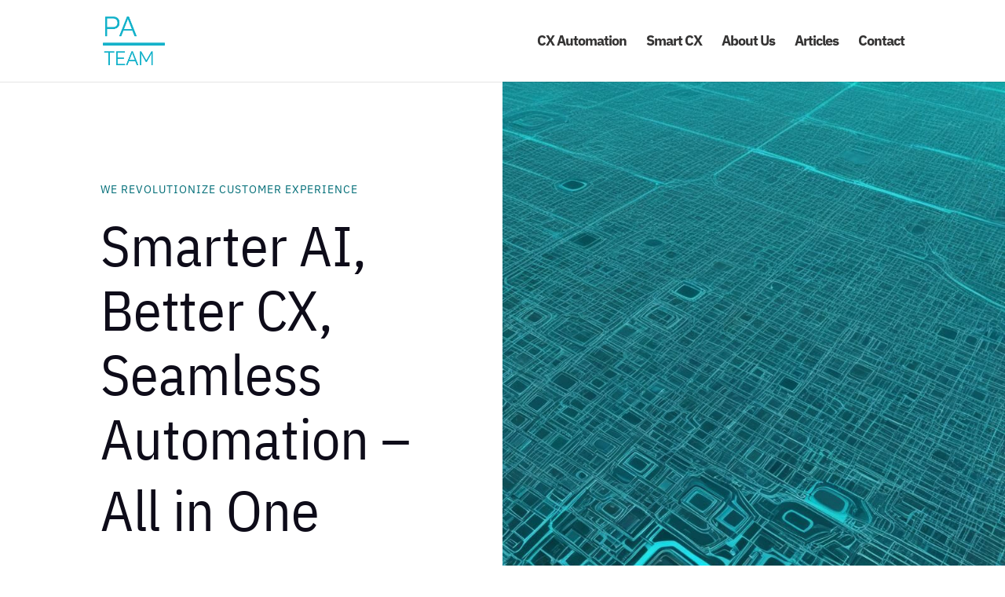

--- FILE ---
content_type: text/html; charset=UTF-8
request_url: https://pateam.tucalendi.com/martijn/?ts=1768806442515&button_color=%23ffffff&button_text=Schedule%20Your%20Consultation&button_text_color=%23006d77&domain=pateam.tucalendi.com%2Fmartijn&widget_type=button
body_size: 1597
content:
<!doctype html>
<html><head><meta charset="utf-8"/><meta property="og:type" content="website"><meta property="og:url" content="https://pateam.tucalendi.com/martijn/"><meta property="og:title" content="Martijn Zuiderbaan"><meta property="og:site_name" content="TuCalendi"><meta property="og:description" content="Passion for digitalization, process improvement, lean and agile working. Strong connection with user and customer experience."><meta property="og:author" content="PAteam"><meta property="og:image" content="https://img.tucalendi.com/image?cVV5ak1HMXdMSmt5b3pFdXB2TWluSkQ5QVFTdUF3cXZNR0RsWkdWMEJHcXdBbU5sWndSem5KeXhDR1N4QXdSMkxKWjJaUXhtTXdwM0FHQXpaR1IyQXdaa0JQTTBuSkQ5WkdwMkJRdGpBd0QwWmo9PQ=="><meta name="twitter:title" content="Martijn Zuiderbaan"><meta name="twitter:description" content="Passion for digitalization, process improvement, lean and agile working. Strong connection with user and customer experience."><meta name="twitter:card" content="summary_large_image"><meta name="twitter:site" content="@TuCalendi"><meta name="twitter:url" content="https://pateam.tucalendi.com/martijn/"><meta name="twitter:image" content="https://img.tucalendi.com/image?cVV5ak1HMXdMSmt5b3pFdXB2TWluSkQ5QVFTdUF3cXZNR0RsWkdWMEJHcXdBbU5sWndSem5KeXhDR1N4QXdSMkxKWjJaUXhtTXdwM0FHQXpaR1IyQXdaa0JQTTBuSkQ5WkdwMkJRdGpBd0QwWmo9PQ=="><meta name="robots" content="noindex"/><meta http-equiv="Cache-Control" content="no-cache, no-store, must-revalidate" /><meta http-equiv="Pragma" content="no-cache"/><meta http-equiv="Expires" content="0"/><meta name="viewport" content="width=device-width,initial-scale=1"/><link rel="apple-touch-icon" sizes="180x180" href="/icons/apple-touch-icon.png"><link rel="icon" type="image/png" sizes="32x32" href="/icons/favicon-32x32.png"><link rel="icon" type="image/png" sizes="16x16" href="/icons/favicon-16x16.png"><link rel="manifest" href="/icons/site.webmanifest"><link rel="mask-icon" href="/icons/safari-pinned-tab.svg" color="#5bbad5"><meta name="msapplication-TileColor" content="#da532c"><meta name="theme-color" content="#ffffff"><link rel="shortcut icon" href="favicon.ico" type="image/x-icon"><title>Martijn Zuiderbaan</title><link rel="stylesheet" href="/css/roboto-font.css"><style>label{font-size:28px;color:red}label::before{background-color:grey}</style>
<script>const getQueries = () => {let queries = decodeURI(window.location.search).replace('?', '').split('&').map(param => param.split('=')).reduce((values, [ key, value ]) => {values[key] = value;return values}, {});return queries;};const convertHTMLEntity = (text) => {const span=document.createElement('span');return text.replace(/&[#A-Za-z0-9]+;/gi,(entity,position,text)=>{span.innerHTML=entity;return span.innerText;});}
		var lng = '';
		try{lng = lng !== '' ? lng : (window.navigator.userLanguage || window.navigator.language);lng=lng.substring(0, 2).toLowerCase();}catch(error){lng = 'en';}
		var url_quieries = getQueries();if(!url_quieries){url_quieries={language:lng,found_browser_language : true};}else{if(!url_quieries.language){url_quieries={...url_quieries,language : lng,found_browser_language : true};}}
		
		var query_pre_forms={},utm_data={},reschedule_data={};
		try{for(var x=0;x<Object.keys(url_quieries).length;x++){if(Object.keys(url_quieries)[x].substr(0,4)==="pre_")switch(Object.keys(url_quieries)[x]){case "pre_form_first_name":query_pre_forms=Object.assign({},query_pre_forms,{first_name:url_quieries.pre_form_first_name});break;case "pre_form_last_name":query_pre_forms=Object.assign({},query_pre_forms,{last_name:url_quieries.pre_form_last_name});break;case "pre_form_email":query_pre_forms=Object.assign({},query_pre_forms,
		{email:url_quieries.pre_form_email.replace('%40','@')});break;case "pre_form_whatsapp":query_pre_forms=Object.assign({},query_pre_forms,{whatsapp:url_quieries.pre_form_whatsapp});break;case "pre_form_mobile":query_pre_forms=Object.assign({},query_pre_forms,{mobile:url_quieries.pre_form_mobile});break;case "pre_form_landline":query_pre_forms=Object.assign({},query_pre_forms,{landline:url_quieries.pre_form_landline});break}if(Object.keys(url_quieries)[x].substring(0, 4)==='utm_'){utm_data={...utm_data,[Object.keys(url_quieries)[x]]:url_quieries[Object.keys(url_quieries)[x]]}}}}catch(e){};
		
		document.tucalendi_config = url_quieries;document.tucalendi_pre_forms = query_pre_forms;
		document.tucalendi_config.domain = window.location.href;</script><link href="/static/css/tucalendi_main.min.css?v=23082025_4" rel="stylesheet"></head><body><noscript>You need to enable JavaScript to run this app.</noscript><div id="tucalendi_widget_root"></div><script src="/static/js/tucalendi_bundle.min.js?v=23082025_4"></script></body></html>

--- FILE ---
content_type: text/html; charset=UTF-8
request_url: https://pateam.tucalendi.com/api/common/create_token
body_size: 659
content:
[base64]

--- FILE ---
content_type: text/html; charset=UTF-8
request_url: https://pateam.tucalendi.com/api/common/get_settings
body_size: 363
content:
[base64]

--- FILE ---
content_type: text/html; charset=UTF-8
request_url: https://pateam.tucalendi.com/api/calendars/get_calendar_all
body_size: 5111
content:
[base64]

--- FILE ---
content_type: text/css
request_url: https://www.pateam.co/wp-content/uploads/wtfdivi/wp_head.css?ver=1741861007
body_size: 180
content:

.et_pb_fullwidth_portfolio .et_pb_portfolio_item {
	width: 96% !important;
	margin: 2% !important; 
}
@media all and (min-width: 497px) {
	.et_pb_fullwidth_portfolio .et_pb_portfolio_item {
		width: 46% !important;
		margin: 2% !important; 
	}
}
@media all and (min-width: 785px) {
	.et_pb_fullwidth_portfolio .et_pb_portfolio_item {
		width: 29% !important;
		margin: 2% !important; 
	}
}
@media all and (min-width: 1041px) {
	.et_pb_fullwidth_portfolio .et_pb_portfolio_item {
		width: 21% !important;
		margin: 2% !important; 
	}
}
@media all and (min-width: 1617px) {
	.et_pb_fullwidth_portfolio .et_pb_portfolio_item {
		width: 16% !important;
		margin: 2% !important; 
	}
}
.et_pb_fullwidth_portfolio .et_pb_portfolio_image img { 
    max-width:100% !important; 
    min-width: 0 !important; 
    width: auto !important; 
    max-height: 100% !important; 
    min-height: 0 !important; 
    height: auto !important; 
    position: relative;
    top: 50%;
    -webkit-transform: translateY(-50%);
    -ms-transform: translateY(-50%);
    transform: translateY(-50%);
}
.et_pb_fullwidth_portfolio .et_pb_portfolio_image { 
    text-align:center !important;
}


--- FILE ---
content_type: text/css
request_url: https://pateam.tucalendi.com/static/css/tucalendi_main.min.css?v=23082025_4
body_size: 8904
content:
.common_tuc--text-ellipsis__3G3xi{text-overflow:ellipsis;white-space:nowrap;overflow:hidden}.common_tuc--overflow-hidden__1bIJU{overflow:hidden}.common_tuc--text-center__2WmgS{text-align:center}.common_tuc--w-100__3kevT{width:100%}.common_tuc--min-w-0__sScVl{min-width:0}.common_tuc--min-w-100__3giAY{min-width:100%}.common_tuc--display-block__1nnNM{display:block}.common_tuc--display-none--force__3veTx{display:none!important}.common_tuc--position-relative__3aZJB{position:relative}.common_tuc--no-slection__i-r5Q{-webkit-touch-callout:none;-webkit-user-select:none;user-select:none}.common_tuc--color-transparent__1j13X{color:transparent!important}.common_tuc--m-0--force__3hoRy{margin:0!important}.common_tuc--mb-0__1UWt2{margin-bottom:0}.common_tuc--mb-0--force__Vvdp7{margin-bottom:0!important}.common_tuc--mb-1__6riSj{margin-bottom:1rem}.common_tuc--mb-1--force__fDWpQ{margin-bottom:1rem!important}.common_tuc--mb-1-25--force__2uTWO{margin-bottom:1.25rem!important}.common_tuc--mb-3__1uatr{margin-bottom:3rem}.common_tuc--mt-1__3u9M-{margin-top:1rem}.common_tuc--mt-1-875--force__f4nzd{margin-top:1.875rem!important}.common_tuc--mr-0--force__3zXnj{margin-right:0!important}.common_tuc--mr-0-2__chw8p{margin-right:.2rem}.common_tuc--mr-0-625--force__AleMW{margin-right:.625rem!important}.common_tuc--mr-1__2w5Be{margin-right:1rem}.common_tuc--ml-0--force__3neTS{margin-left:0!important}.common_tuc--ml-0-1__1QTqo{margin-left:.1rem}.common_tuc--navigation__391Ji{margin-bottom:10px}.common_tuc--navigation__391Ji .common_tuc--back-button__2rkB2{display:flex;flex-direction:row;align-items:center;color:var(--tucali-primary-link-color);max-width:40px}.common_tuc--navigation__391Ji .common_tuc--back-button__2rkB2:hover{color:var(--tucali-primary-link-color-hover);cursor:pointer}.common_tuc--navigation__391Ji .common_tuc--back-button__2rkB2 svg{height:40px}.common_tuc--navigation__391Ji .common_tuc--back-button__2rkB2 path{fill:var(--tucali-primary-disabled-color)!important;stroke:var(--tucali-primary-disabled-color)!important}.common_tuc--navigation__391Ji .common_tuc--back-button__2rkB2:hover path{fill:var(--tucali-primary-link-color-hover)!important;stroke:var(--tucali-primary-link-color-hover)!important}.common_tuc--flex__3d4tQ{display:flex}.common_tuc--flex--force__1e7h0{display:flex!important}.common_tuc--flex-break__3o_vq{flex-basis:100%;height:0}.common_tuc--flex-wrap--wrap__3VLSq{flex-wrap:wrap}.common_tuc--flex-row__os4ur{flex-direction:row}.common_tuc--flex-column__26vPQ{flex-direction:column}.common_tuc--justify-content--center__2BRoE{justify-content:center}.common_tuc--justify-content--normal__2_0mZ{justify-content:normal}.common_tuc--align-items--flex-start__-nrIY{align-items:flex-start}.common_tuc--align-items--flex-end__22Ccd{align-items:flex-end}.common_tuc--align-items--center__37sgw{align-items:center}.common_tuc--flex-grow-1__1V-ux{flex-grow:1}.common_tuc--flex-1__2HHZB{flex:1 1}.common_tuc--justify-content--space-arround__39Hcl{justify-content:space-around}.common_tuc--justify-content--space-between__3xzh9{justify-content:space-between}.common_tuc--justify-content--flex-end__2wY_K{justify-content:flex-end}.common_tuc--flex-center--h-v__3zdlW{display:flex;flex-direction:column;justify-content:space-around;align-items:center}.common_tuc--grid-row-gap-0__3_n81{grid-row-gap:0}.common_tuc--grid-row-gap-0--force__2ptsl{grid-row-gap:0!important}.common_tuc--widget-container__3qP1v{display:flex;flex-direction:column;min-width:100%;font-family:var(--tucali-font-family);color:var(--tucali-primary-text-color)}.common_tuc--widget-container__3qP1v label{margin:0}.common_tuc--widget-container__3qP1v div,.common_tuc--widget-container__3qP1v input,.common_tuc--widget-container__3qP1v label,.common_tuc--widget-container__3qP1v small,.common_tuc--widget-container__3qP1v span,.common_tuc--widget-container__3qP1v strong{font-family:var(--tucali-font-family)}.common_tuc--event-calendar-container__2x0dR{display:flex;flex-direction:column;justify-content:space-between;height:100%;padding:0 8px 0 4px}.common_tuc--event-calendar-container__2x0dR .common_tuc--common-sub-header__2rx5x{text-align:center;margin-bottom:1.5rem;font-weight:400;font-size:1.1rem}.common_tuc--error-container__w02HN{display:flex;flex-direction:column;justify-content:space-between;height:100%;width:100%;align-items:center}@media (max-width:663px){.common_tuc--event-calendar-container__2x0dR.common_tuc--extra-padding__1D-5E{padding-bottom:90px}}.common_tuc--inherit-styles__3i-Bn,.common_tuc--inherit-styles__3i-Bn:after,.common_tuc--inherit-styles__3i-Bn:before{all:unset;font-family:var(--tucali-font-family);font-size:var(--tucali-standard-font-size)}.common_tuc--widget-content__rBbhI{position:relative;display:flex;flex-direction:column;flex-grow:1;width:100%;background:var(--tucali-content-bg);box-shadow:var(--tucali-content-shadow);padding:10px 5px 15px 15px;border-radius:var(--tucali-border-radius);max-width:var(--tucali-content-max-width);margin:5px;border:var(--tucali-content-border);overflow:hidden}.common_tuc--fs-0-9__Ptss6{font-size:.9rem}.common_tuc--fs-1-1__2tkYg{font-size:1.1rem}.common_tuc--fs-1-2__295Jb{font-size:1.2rem}.common_tuc--fs-1-7__2JEEf{font-size:1.7rem}.common_tuc--header-row__11GzI{grid-column:1/3;display:grid;grid-template-columns:auto 1fr auto;grid-gap:.625rem;margin-right:.625rem;margin-bottom:.938rem;padding-bottom:.313rem}.common_tuc--header-row__11GzI .common_tuc--schedule-info__1wC_9{display:flex;flex-direction:column}.common_tuc--header-row__11GzI .common_tuc--event-info__2gpem{display:flex;flex-direction:column;justify-content:center;text-overflow:ellipsis;white-space:nowrap;overflow:hidden}.common_tuc--header-row__11GzI .common_tuc--event-info__2gpem span:first-child{font-size:1.125rem;font-weight:500;color:var(--tucali-primary-text-color)}.common_tuc--header-row__11GzI .common_tuc--event-info__2gpem span:last-child{font-size:.875rem;color:var(--tucali-secondary-text-color)}.common_tuc--schedule-info__1wC_9 .common_tuc--date-time-data__3u1Bs{font-weight:500;font-size:1.2rem;color:var(--tucali-selected-event-text-color);display:flex;flex-direction:row;margin:.5rem 0;align-items:center;align-content:center}.common_tuc--schedule-info__1wC_9 .common_tuc--date-time-data__3u1Bs span,.common_tuc--schedule-info__1wC_9 .common_tuc--date-time-data__3u1Bs strong{color:var(--tucali-selected-event-text-color)}.common_tuc--schedule-info__1wC_9 .common_tuc--date-time-data__3u1Bs svg{margin-right:.625rem;margin-top:.375rem}.common_tuc--schedule-info__1wC_9 .common_tuc--date-time-data__3u1Bs path{fill:var(--tucali-selected-event-text-color);stroke:var(--tucali-selected-event-text-color)}.common_tuc--calendars-container__1MvWm{display:grid;grid-template-columns:repeat(auto-fit,minmax(18.6rem,1fr));grid-gap:.32rem;overflow:hidden;grid-row-gap:1.875rem}.common_tuc--calendars-container__1MvWm .common_tuc--calendars-overview__mbu-3{display:grid;grid-template-columns:1fr;grid-gap:10px;margin-bottom:10px;grid-auto-rows:-webkit-max-content;grid-auto-rows:max-content;align-content:center;height:100%}.common_tuc--calendars-container__1MvWm .common_tuc--calendar-select-box__3bCb3{border-radius:var(--tucali-border-radius);box-shadow:var(--tucali-box-shadow);padding:10px;margin-right:5px;background:var(--tucali-box-bg);border:var(--tucali-box-border);-webkit-touch-callout:none;-webkit-user-select:none;user-select:none;overflow:hidden}.common_tuc--calendars-container__1MvWm .common_tuc--calendar-select-box__3bCb3:hover{cursor:pointer;background-color:var(--tucali-box-hover-bg)}.common_tuc--calendars-container__1MvWm .common_tuc--calendar-select-box__3bCb3>div:first-child{display:flex;flex-direction:column;flex-grow:1}.common_tuc--calendars-container__1MvWm .common_tuc--calendar-select-box__3bCb3 .common_tuc--calendar-title__2YJcN{font-weight:500;font-size:1.1rem;color:var(--tucali-primary-text-color);margin-bottom:5px}.common_tuc--calendars-container__1MvWm .common_tuc--calendar-select-box__3bCb3 .common_tuc--calendar-description__3xm7i{font-weight:400;font-size:1rem;color:var(--tucali-secondary-text-color)}@media (max-width:500px){.common_tuc--calendars-container__1MvWm{grid-template-columns:repeat(auto-fit,minmax(16.25rem,1fr))}}.common_tuc--display-container__23eI8{display:grid;grid-template-columns:repeat(auto-fit,minmax(18.6rem,1fr));grid-template-rows:auto 1fr;grid-gap:.32rem;overflow:hidden;grid-row-gap:1.875rem}.common_tuc--display-container__23eI8 .common_tuc--events-overview__3GjCa{display:grid;grid-template-columns:1fr;grid-gap:10px;margin-bottom:10px;grid-auto-rows:-webkit-max-content;grid-auto-rows:max-content;align-content:center;height:100%}.common_tuc--display-container__23eI8 .common_tuc--event-select-box__3yfQv{border-radius:var(--tucali-border-radius);box-shadow:var(--tucali-box-shadow);padding:10px;margin-right:5px;background:var(--tucali-box-bg);border:var(--tucali-box-border);-webkit-touch-callout:none;-webkit-user-select:none;user-select:none;overflow:hidden;display:grid;grid-template-columns:auto 100px;grid-gap:10px;grid-auto-rows:-webkit-max-content;grid-auto-rows:max-content}.common_tuc--display-container__23eI8 .common_tuc--event-select-box__3yfQv .common_tuc--center-content-vertical__3hr9Q{display:flex;flex-direction:column;justify-content:center}.common_tuc--display-container__23eI8 .common_tuc--event-select-box__3yfQv .common_tuc--image-info-box__5IdJA{display:flex!important;flex-direction:row!important}.common_tuc--display-container__23eI8 .common_tuc--event-select-box__3yfQv .common_tuc--image-info-box-h__2szPq{display:flex!important;flex-direction:column!important}.common_tuc--display-container__23eI8 .common_tuc--event-image__5MqOY{min-width:80px;max-width:80px;min-height:80px;max-height:80px;padding:5px;background:var(--tucali-avatar-border-color);margin-right:10px}.common_tuc--display-container__23eI8 .common_tuc--event-image__5MqOY img{min-width:100%;max-width:100%;min-height:100%;max-height:100%;border-radius:50%;object-fit:cover}.common_tuc--schedule_event_form-root__1IKST{padding-right:5px}.common_tuc--display-container__23eI8 .common_tuc--event-select-box__3yfQv:hover{cursor:pointer;background-color:var(--tucali-box-hover-bg)}.common_tuc--display-container__23eI8 .common_tuc--event-select-box__3yfQv>div:first-child{display:flex;flex-direction:column;flex-grow:1}.common_tuc--display-container__23eI8 .common_tuc--event-select-box__3yfQv .common_tuc--event-title__3wlG_{font-weight:500;font-size:1rem;color:var(--tucali-primary-text-color);margin-bottom:5px}.common_tuc--display-container__23eI8 .common_tuc--event-select-box__3yfQv .common_tuc--event-description__16RS3{font-weight:400;font-size:1rem;color:var(--tucali-secondary-text-color)}.common_tuc--display-container__23eI8 .common_tuc--event-select-box__3yfQv .common_tuc--event-info-box__ICxqI{display:flex;flex-direction:column;justify-content:space-between;font-weight:500;text-align:right;padding-left:5px}.common_tuc--display-container__23eI8 .common_tuc--event-select-box__3yfQv .common_tuc--event-info-box__ICxqI>div:last-child{align-self:flex-end}.common_tuc--display-container__23eI8 .common_tuc--event-select-box__3yfQv .common_tuc--event-info-row-money__ieFE2,.common_tuc--display-container__23eI8 .common_tuc--event-select-box__3yfQv .common_tuc--event-info-row-time__XbpT5{display:flex;flex-direction:row;justify-content:space-around;font-size:.9rem;font-weight:500;color:var(--tucali-standard-icon-label-color)}@media (max-width:600px){.common_tuc--display-container__23eI8 .common_tuc--events-overview__3GjCa{grid-template-columns:1fr!important}.common_tuc--display-container__23eI8 .common_tuc--event-select-box__3yfQv .common_tuc--image-info-box__5IdJA{flex-direction:column!important}.common_tuc--display-container__23eI8 .common_tuc--event-image__5MqOY{margin-right:0}.common_tuc--schedule_event_form-root__1IKST{padding-right:10px}}@media (max-width:500px){.common_tuc--display-container__23eI8{grid-template-columns:repeat(auto-fit,minmax(16.25rem,1fr))}}.common_tuc--content-description__3JGOE{display:flex;flex-direction:column;height:100%;margin-bottom:20px}.common_tuc--content-description__3JGOE .common_tuc--description-container__2L96F{max-width:100%;display:flex;flex-direction:column;align-items:center;margin:0 10px 10px}.common_tuc--description-container__2L96F .common_tuc--description-title__3CLXz{font-weight:400;font-size:1.3rem;margin-bottom:1rem;color:var(--tucali-primary-text-color);width:100%}.common_tuc--description-container__2L96F .common_tuc--description-text__13s1V{font-weight:300;font-size:1rem;color:var(--tucali-primary-text-color);width:100%;line-height:1.4}.common_tuc--description-container__2L96F .common_tuc--description-text__13s1V img{max-width:100%!important;height:auto!important}.common_tuc--content-description__3JGOE .common_tuc--description-profile-image-root__1lSd4{display:flex;flex-direction:row;margin-bottom:30px;width:100%;align-items:center}.common_tuc--content-description__3JGOE .common_tuc--description-profile-image-root__1lSd4 .common_tuc-profile-data-root__Xq1jB{position:relative;display:flex;flex-direction:row}.common_tuc--content-description__3JGOE .common_tuc--description-profile-image-root__1lSd4 .common_tuc--profile-divider__1cO7b{padding-right:10px;padding-left:10px}.common_tuc--content-description__3JGOE .common_tuc--description-profile-image-root__1lSd4 .common_tuc--profile-divider__1cO7b hr{border:var(--tucali-profile-images-divider)}.common_tuc--content-description__3JGOE .common_tuc--description-profile-image-root__1lSd4 .common_tuc-profile-data-root__Xq1jB .common_tuc-profile-image-container__1_20g{min-width:60px;max-width:60px;min-height:60px;max-height:60px;border-radius:50%;padding:2px;background:var(--tucali-avatar-border-color);margin-left:-20px}.common_tuc--content-description__3JGOE .common_tuc--description-profile-image-root__1lSd4 .common_tuc-profile-data-root__Xq1jB .common_tuc-profile-image-container__1_20g:first-child{margin-left:0}.common_tuc--content-description__3JGOE .common_tuc--description-profile-image-root__1lSd4 .common_tuc-profile-data-root__Xq1jB .common_tuc-profile-image-container__1_20g img{min-width:100%;max-width:100%;min-height:100%;max-height:100%;border-radius:50%;box-shadow:-1px 3px 15px rgba(0,0,0,.03);display:flex;flex-direction:row;justify-content:space-between;align-items:center}.common_tuc--content-description__3JGOE .common_tuc--description-image__2vmGg{min-height:200px;max-height:200px;max-width:200px;border-radius:50%;padding:5px;background:var(--tucali-avatar-border-color);margin-bottom:20px}.common_tuc--content-description__3JGOE .common_tuc--description-image__2vmGg img{min-width:100%;max-width:100%;max-height:100%;border-radius:50%}.common_tuc--content-description__3JGOE .common_tuc--calendars-branding-image__3BgU8{max-width:250px;padding:5px;margin-bottom:30px}.common_tuc--content-description__3JGOE .common_tuc--calendars-branding-image__3BgU8 img{max-width:100%;width:100%}.common_tuc--event-description-container__u4DWu{width:100%}.common_tuc--event-description-container__u4DWu .common_tuc--description-header__33Bnb{margin-bottom:10px;font-weight:400;font-size:20px;color:var(--tucali-primary-text-color)}.common_tuc--event-description-container__u4DWu .common_tuc--event-description-box__1oGBU{display:inline-flex;flex-direction:column}.common_tuc--event-description-container__u4DWu .common_tuc--event-description-box__1oGBU .common_tuc--event-description-title__1jVlT{font-weight:400;font-size:1.3rem;margin-bottom:1rem;color:var(--tucali-primary-text-color);width:100%}.common_tuc--event-description-container__u4DWu .common_tuc--event-description-box__1oGBU .common_tuc--event-description-desc__M2PrZ{font-weight:300;font-size:1rem;color:var(--tucali-primary-text-color);width:100%;line-height:1.4}.common_tuc--event-description-container__u4DWu .common_tuc--event-description-box__1oGBU .common_tuc--event-description-desc__M2PrZ img{max-width:100%!important;height:auto!important}.common_tuc--event-description-container__u4DWu .common_tuc--event-description-box__1oGBU .common_tuc--event-description-sub-info__2cUuq{font-weight:500;font-size:1rem;margin-bottom:1.3rem;display:flex;flex-direction:row;align-items:center;align-content:center}.common_tuc--event-description-container__u4DWu .common_tuc--event-description-box__1oGBU .common_tuc--event-description-sub-info__2cUuq span{margin-left:10px;color:var(--tucali-secondary-text-color)}.common_tuc--event-description-container__u4DWu .common_tuc--event-description-box__1oGBU .common_TuCali--event-description-selected-event__1VqKm{font-weight:500;font-size:1.2rem;color:var(--tucali-selected-event-text-color);display:flex;flex-direction:row;margin:8px 0;align-items:center;align-content:center}.common_tuc--event-description-container__u4DWu .common_tuc--event-description-box__1oGBU .common_TuCali--event-description-selected-event__1VqKm span,.common_tuc--event-description-container__u4DWu .common_tuc--event-description-box__1oGBU .common_TuCali--event-description-selected-event__1VqKm strong{color:var(--tucali-selected-event-text-color)}.common_tuc--event-description-container__u4DWu .common_tuc--event-description-box__1oGBU .common_TuCali--event-description-selected-event__1VqKm span{font-size:1.2rem}.common_tuc--event-description-container__u4DWu .common_tuc--event-description-box__1oGBU .common_TuCali--event-description-selected-event__1VqKm strong{font-size:1.7rem}.common_tuc--event-description-container__u4DWu .common_tuc--event-description-box__1oGBU .common_TuCali--event-description-selected-event__1VqKm svg{margin-right:10px;margin-top:6px}.common_tuc--event-description-container__u4DWu .common_tuc--event-description-box__1oGBU .common_TuCali--event-description-selected-event__1VqKm path{fill:var(--tucali-selected-event-text-color);stroke:var(--tucali-selected-event-text-color)}.common_tuc--calendar-loading-box__HboEG{margin:auto;display:flex;flex-direction:column;align-items:center;font-weight:500;font-size:1.2rem;color:var(--tucali-loader-text-color)}.common_tuc--calendar-loading-box__HboEG path{fill:var(--tucali-loader-icon-color);stroke:var(--tucali-loader-icon-color)}.common_tuc--send-button__1jryf{margin-top:10px}.common_tuc--book-button__3fsc1,.common_tuc--send-button__1jryf{background-color:var(--tucali-primary-button-color);color:var(--tucali-primary-button-text-color);text-align:center;padding:12px;border-radius:var(--tucali-border-radius);border:none;width:100%;outline:none}.common_tuc--book-button__3fsc1:hover,.common_tuc--send-button__1jryf:hover{background-color:var(--tucali-primary-button-color-hover);cursor:pointer}.common_tuc--cancel-button__2ogXr{background-color:var(--tucali-secondary-button-color);color:var(--tucali-secondary-button-text-color);text-align:center;padding:12px;border-radius:var(--tucali-border-radius);margin-top:10px}.common_tuc--cancel-button__2ogXr:hover{background-color:var(--tucali-secondary-button-color-hover);cursor:pointer}.common_tuc--survey-back-button__qcdkH{font-size:.85rem;font-weight:400;color:var(--tucali-primary-button-color)}.common_tuc--survey-back-button__qcdkH:hover{color:var(--tucali-primary-button-color-hover);cursor:pointer}.common_tuc--disabled-button__jIRpA{background-color:var(--tucali-primary-disabled-color);color:#fff;text-align:center;padding:.75rem;border-radius:var(--tucali-border-radius);margin-top:.625rem}.common_tuc--disabled-button-text__1xd1X{color:var(--tucali-primary-disabled-color)!important}.common_tuc--phone-prefix-li__XoDOM{display:flex;flex-direction:row;padding:3px 5px;font-size:11px;align-items:center}.common_tuc--phone-prefix-li__XoDOM:hover{cursor:pointer}.common_tuc--phone-prefix-li__XoDOM img{width:10px;height:8px;margin-right:4px}div.common_tuc--error-title__3rScI{font-size:2rem;font-weight:500;color:var(--tucali-primary-text-color);margin:0 0 10px;padding:0}div.common_tuc--error-description__1RBQB{font-size:1.2rem;color:var(--tucali-primary-text-color);margin:0;padding:0}div.common_tuc--error-back__14YHv{margin:20px 0 0;padding:0}div.common_tuc--error-back__14YHv div.common_tuc--back-button__2rkB2{display:flex;flex-direction:row;align-items:center;color:var(--tucali-primary-link-color);max-width:60px}div.common_tuc--error-back__14YHv div.common_tuc--back-button__2rkB2:hover{color:var(--tucali-primary-link-color-hover);cursor:pointer}div.common_tuc--error-back__14YHv div.common_tuc--back-button__2rkB2 path{fill:var(--tucali-primary-disabled-color)!important;stroke:var(--tucali-primary-disabled-color)!important}div.common_tuc--error-back__14YHv div.common_tuc--back-button__2rkB2:hover path{fill:var(--tucali-primary-link-color-hover)!important;stroke:var(--tucali-primary-link-color-hover)!important}.common_tuc--event-header-row__2bSOJ{grid-column:1/3;display:grid;grid-template-columns:auto 1fr auto;grid-gap:10px;margin-right:10px;margin-bottom:15px;padding-bottom:5px}.common_tuc--event-header-row__2bSOJ .common_TuCali-event-schedule-info__hyDl-{display:flex;flex-direction:column}.common_tuc--event-header-row__2bSOJ .common_TuCali-event-info__2AbTT{display:flex;flex-direction:column;justify-content:center;text-overflow:ellipsis;white-space:nowrap;overflow:hidden}.common_tuc--event-header-row__2bSOJ .common_TuCali-event-info__2AbTT span:first-child{font-size:18px;font-weight:500;color:var(--tucali-primary-text-color);text-overflow:ellipsis;white-space:nowrap;overflow:hidden}.common_tuc--event-header-row__2bSOJ .common_TuCali-event-info__2AbTT span:last-child{font-size:14px;color:var(--tucali-secondary-text-color)}.common_tuc--dont-break-out__1PBtI{overflow-wrap:break-word;word-wrap:break-word;-ms-word-break:break-all;word-break:break-all;word-break:break-word;-webkit-hyphens:auto;hyphens:auto}.common_tuc--full-image-width__n1X8_{width:100%;min-width:auto!important;max-width:-webkit-max-content!important;max-width:max-content!important;min-height:auto!important;max-height:180px!important;padding:0!important;overflow:hidden}.common_tuc--icon-money__FdjqR,.common_tuc--icon-time__1jyV8{width:1.875rem;display:flex;justify-content:center}.common_tuc--event-description-confirmation-header__3TgdQ{font-weight:500;font-size:24px;font-family:var(--tucali-font-family);color:var(--tucali-primary-text-color);margin-bottom:20px}.common_tuc--event-description-confirmation-id__2_ZLJ{font-weight:500;font-size:24px;font-family:var(--tucali-font-family);color:var(--tucali-primary-text-color);margin-top:20px}.common_tuc--event-description-confirmation-id__2_ZLJ span{font-weight:500;font-size:24px;font-family:var(--tucali-font-family);margin-top:10px;color:var(--tucali-selected-event-text-color)}.common_tuc--event-description-confirmation-email__3p44x{font-size:14px;font-family:var(--tucali-font-family);color:var(--tucali-primary-text-color);margin-top:5px}.common_tuc--event-description-book-again__10kW8{margin-top:20px}.common_tuc--event-description-book-again__10kW8 span{font-size:14px;font-family:var(--tucali-font-family);color:var(--tucali-primary-link-color)}.common_tuc--event-description-book-again__10kW8 span:hover{color:var(--tucali-primary-link-color-hover);cursor:pointer}.common_tuc--check-email-root__8UbSg{display:flex;flex-direction:column;flex:1 1;height:100%;justify-content:space-between;padding:0 5px 0 0}.common_tuc--check-email-root__8UbSg .common_tuc--ask__1fBzr{font-weight:500;font-size:18px;font-family:var(--tucali-font-family);margin-bottom:10px}.common_tuc--check-email-root__8UbSg .common_tuc--email-box__QqeUN{color:var(--tucali-selected-event-text-color);font-weight:500;font-size:18px;font-family:var(--tucali-font-family);margin-bottom:20px;word-break:break-all}.common_tuc--check-email-root__8UbSg .common_tuc--error-box__8qdfE,.common_tuc--error-box__8qdfE{color:var(--tucali-selected-event-text-color);font-weight:500;font-size:18px;font-family:var(--tucali-font-family);margin-bottom:20px;word-break:normal}.common_tuc--check-email-root__8UbSg .common_tuc--button-root__1xE0u{display:grid;grid-template-columns:40% 60%;grid-gap:10px;margin-right:10px}.common_tuc--checking-availability-over-layer__244gs{position:absolute;top:-.625rem;right:0;left:0;bottom:0;border-radius:var(--tucali-border-radius);background-color:var(--tucali-calendar-availability-over-layer-bg);padding:1.25rem;z-index:2}.common_tuc--blinking-ellipsis__1LA20{margin-top:-12px}.common_tuc--blinking-ellipsis__1LA20 span{-webkit-animation-name:common_blink__1-Fvw;animation-name:common_blink__1-Fvw;-webkit-animation-duration:1.4s;animation-duration:1.4s;-webkit-animation-iteration-count:infinite;animation-iteration-count:infinite;-webkit-animation-fill-mode:both;animation-fill-mode:both;font-size:24px}.common_tuc--blinking-ellipsis__1LA20 span:nth-child(2){-webkit-animation-delay:.2s;animation-delay:.2s}.common_tuc--blinking-ellipsis__1LA20 span:nth-child(3){-webkit-animation-delay:.4s;animation-delay:.4s}@-webkit-keyframes common_blink__1-Fvw{0%{opacity:.2}20%{opacity:1}to{opacity:.2}}@keyframes common_blink__1-Fvw{0%{opacity:.2}20%{opacity:1}to{opacity:.2}}.collapse_tuc--expand-collapse__body__2xZPN{display:inline}.collapse_tuc--expand-collapse__content__1iBky{position:relative;overflow:hidden;font-weight:400;font-size:.9rem}.collapse_tuc--expand-collapse__button__1Abh7{color:var(--tucali-primary-link-color);position:absolute;bottom:0;right:0;left:0;cursor:pointer;-webkit-tap-highlight-color:transparent;font-size:.8rem;font-weight:500;padding-top:1rem;background-image:linear-gradient(0deg,var(--tucali-collapse-bg) 0,transparent)}.collapse_tuc--expand-collapse--expanded__2UCVI .collapse_tuc--expand-collapse__button__1Abh7{position:relative;bottom:auto;right:auto;background-color:initial}.collapse_tuc--expand-collapse__button__1Abh7:before{content:"";position:absolute;top:0;left:-1.25rem;width:1.25rem;height:100%;background:linear-gradient(90deg,transparent 0,#fff)}.collapse_tuc--expand-collapse--expanded__2UCVI .collapse_tuc--expand-collapse__button__1Abh7:before{content:none}.eventvideo_tuc--event-video-root__23NxI{position:absolute;top:0;left:0;bottom:0;width:50%;background-color:var(--tucali-content-bg);z-index:9998;display:flex;flex-direction:column}.eventvideo_tuc--event-video-root__23NxI video,.eventvideo_tuc--fit-video__3lnpm{object-fit:cover}.eventvideo_tuc--video-fit-header__Lpmul{align-self:flex-end;width:48%}.eventvideo_tuc--event-video-root-btn-root__1-FGo{position:absolute;left:0;right:0;bottom:0;width:100%;z-index:9999;display:none;flex-direction:row;padding:30px;background:hsla(0,0%,100%,.2)}.eventvideo_tuc--event-video-root-btn__3Ji3h{box-shadow:0 10px 25px rgba(47,47,47,.5);max-width:100%}.eventvideo_tuc--video-control-root-top__ky3sK{position:absolute;left:0;top:0;width:100%;z-index:9999;display:flex;flex-direction:row;padding:10px}.eventvideo_tuc--video-control-root-top__ky3sK .eventvideo_tuc--video-control-button__3yqr7{border-radius:50%;background:hsla(0,0%,100%,.7);max-width:60px;min-width:60px;max-height:60px;min-height:60px;display:flex;flex-direction:column;justify-content:space-around;align-items:center;margin-right:10px}.eventvideo_tuc--video-control-root-top__ky3sK .eventvideo_tuc--video-control-button__3yqr7:hover{background:hsla(0,0%,100%,.9);cursor:pointer}@media (max-width:642px){.eventvideo_tuc--event-video-root__23NxI{width:100%}.eventvideo_tuc--event-video-root-btn-root__1-FGo{display:flex}}.calendar_tuc--month-calendar-root__lUqm0{position:relative;margin-bottom:.3rem}.calendar_tuc--month-calendar-container__2kLJH{display:grid;grid-gap:0;transition:all .3s ease;-webkit-user-select:none;user-select:none}.calendar_tuc--checking-availability-over-layer__28vnv{position:absolute;top:-.625rem;right:0;left:0;bottom:0;border-radius:var(--tucali-border-radius);background-color:var(--tucali-calendar-availability-over-layer-bg);padding:1.25rem;z-index:2}.calendar_tuc--month-navigation__2INL_{display:grid;grid-template-columns:3.125rem auto 3.125rem;grid-gap:0;margin-bottom:1rem;-webkit-user-select:none;user-select:none}.calendar_tuc--month-navigation-icon__2Hu2u{height:1.25rem}.calendar_tuc--month-navigation-icon__2Hu2u path,.calendar_tuc--month-navigation-icon__2Hu2u polygon{fill:var(--tucali-calendar-main-color);stroke:var(--tucali-calendar-main-color)}.calendar_tuc--month-navigation-icon__2Hu2u:hover path,.calendar_tuc--month-navigation-icon__2Hu2u:hover polygon{fill:var(--tucali-calendar-main-color-hover);stroke:var(--tucali-calendar-main-color-hover)}.calendar_tuc--month-navigation__2INL_ .calendar_tuc--month-navigation-center__1jeHk{text-align:center}.calendar_tuc--month-navigation__2INL_ .calendar_tuc--month-navigation-center__1jeHk .calendar_tuc--month-title__27hpi{font-size:1.2rem}.calendar_tuc--month-navigation__2INL_ .calendar_tuc--month-navigation-left__UsMSF,.calendar_tuc--month-navigation__2INL_ .calendar_tuc--month-navigation-right__FYOFi{display:flex;flex-direction:row;justify-content:center;align-items:center;cursor:pointer}.calendar_tuc--month-navigation__2INL_ .calendar_tuc--month-navigation-left__UsMSF.calendar_tuc--month-disabled__4fzEJ,.calendar_tuc--month-navigation__2INL_ .calendar_tuc--month-navigation-right__FYOFi.calendar_tuc--month-disabled__4fzEJ{cursor:default}.calendar_tuc--month-navigation__2INL_ .calendar_tuc--month-disabled__4fzEJ path,.calendar_tuc--month-navigation__2INL_ .calendar_tuc--month-disabled__4fzEJ polygon{fill:var(--tucali-calendar-disabled-color)!important;stroke:var(--tucali-calendar-disabled-color)!important;cursor:default}.calendar_tuc--month-navigation__2INL_ .calendar_navigation-icon__3Q8S0{font-size:1.125rem;color:var(--calendar-navigation-icon)}.calendar_tuc--month-navigation__2INL_ .calendar_navigation-icon__3Q8S0:hover{cursor:pointer;color:var(--calendar-navigation-icon-hover)}.calendar_tuc--month-calendar-container__2kLJH.calendar_tuc--month-calendar-week-days-header__vThTz{display:grid;grid-template-columns:repeat(7,1fr);grid-gap:0}.calendar_tuc--month-calendar-container__2kLJH.calendar_tuc--month-calendar-week-days-header__vThTz .calendar_tuc--week-day__2Ph_x{text-align:center;font-weight:500;font-size:.75rem;padding:.625rem 0}.calendar_tuc--month-calendar-container__2kLJH.calendar_tuc--days-container__34D9q{border-radius:var(--tucali-border-radius)}.calendar_tuc--month-calendar-container__2kLJH .calendar_tuc--month-calendar-week__32IdG{display:grid;grid-template-columns:repeat(7,1fr);grid-gap:0}.calendar_tuc--month-calendar-container__2kLJH .calendar_tuc--month-calendar-week__32IdG:last-child{border-bottom:none}.calendar_tuc--month-calendar-container__2kLJH .calendar_tuc--month-calendar-day--cell__3Z5SP{border-radius:0;opacity:1;display:flex;flex-direction:column;transition:all .05s ease}.calendar_tuc--month-calendar-container__2kLJH .calendar_tuc--month-calendar-day--cell__3Z5SP:not(.calendar_tuc--month-calendar-disabled__3lA_E).calendar_selected__u-cD1{background:var(--tucali-calendar-main-color);color:#fff;opacity:1;border-radius:var(--tucali-border-radius)}.calendar_tuc--month-calendar-container__2kLJH .calendar_tuc--month-calendar-day-number__S_Y2y{align-self:center;padding:.5rem;font-size:1.125rem;font-weight:500;display:flex}.calendar_tuc--month-calendar-container__2kLJH .calendar_tuc--month-calendar-day--cell__3Z5SP:not(.calendar_selected__u-cD1) .calendar_tuc--month-calendar-day-number__S_Y2y,.calendar_tuc--month-calendar-container__2kLJH .calendar_tuc--month-calendar-day--cell__3Z5SP:not(.calendar_selected__u-cD1) .calendar_tuc--month-calendar-day-number__S_Y2y span{color:var(--tucali-calendar-main-color)}.calendar_tuc--month-calendar-container__2kLJH .calendar_tuc--month-calendar-day--cell__3Z5SP.calendar_selected__u-cD1 .calendar_tuc--month-calendar-day-number__S_Y2y{color:#fff}.calendar_tuc--month-calendar-container__2kLJH .calendar_tuc--month-calendar-day--cell__3Z5SP.calendar_tuc--month-calendar-disabled__3lA_E .calendar_tuc--month-calendar-day-number__S_Y2y span{color:var(--tucali-calendar-muted-color)}.calendar_tuc--month-calendar-container__2kLJH .calendar_tuc--month-calendar-week__32IdG .calendar_tuc--month-calendar-day--cell__3Z5SP:first-child:not(:hover){border-left:none}.calendar_tuc--month-calendar-container__2kLJH .calendar_tuc--month-calendar-day--cell__3Z5SP:not(.calendar_tuc--month-calendar-disabled__3lA_E):hover{border-radius:var(--tucali-border-radius);box-shadow:-.06rem .18rem 1rem rgba(0,0,0,.04);opacity:1!important;margin:-.06rem;background-color:#fff;position:relative;z-index:1;transition:all .2s ease;cursor:pointer}.calendar_tuc--month-calendar-container__2kLJH .calendar_tuc--month-calendar-day--cell__3Z5SP.calendar_selected__u-cD1:not(.calendar_tuc--month-calendar-disabled__3lA_E):hover{border-radius:var(--tucali-border-radius);box-shadow:-.06rem .18rem 1rem rgba(0,0,0,.04);opacity:1!important;margin:-.18rem;background-color:var(--tucali-calendar-main-color);color:var(--tucali-calendar-day-color-hover);position:relative;z-index:1;transition:all .2s ease;cursor:pointer}.calendar_tuc--select-time-root__xJ-m8{display:grid;grid-template-columns:repeat(auto-fit,minmax(6.25rem,1fr));grid-gap:.625rem}.calendar_tuc--select-time-over-layer__1rHfJ{position:relative;top:-.625rem;right:0;left:0;bottom:0;border-radius:var(--tucali-border-radius);background-color:var(--tucali-calendar-time-over-layer-bg);z-index:2;display:grid;grid-template-rows:1fr;overflow:hidden;transition-property:grid-template-rows;transition-duration:.1s;transition-timing-function:ease}.calendar_tuc--select-time-over-layer__1rHfJ:hover{grid-template-rows:0fr}.calendar_tuc--select-time-container__2VUfb{position:relative;overflow:hidden}.calendar_tuc--select-time-date-show__Ptlz0{font-size:1rem;font-weight:500;top:0;left:1.25rem;color:var(--tucali-primary-text-color)}.calendar_tuc--select-time-cancel__3-QcT{font-size:.85rem;font-weight:500;top:0;right:1.25rem;color:var(--tucali-primary-link-color)}.calendar_tuc--select-time-cancel__3-QcT:hover{color:var(--tucali-primary-link-color-hover);cursor:pointer}.calendar_tuc--select-time-info__3bwPE{position:relative;font-size:.85rem;padding-right:1.25rem;margin-bottom:.625rem;color:var(--tucali-selected-event-text-color)}.calendar_tuc--select-time-root__xJ-m8 .calendar_tuc--time-select-button__2H6nj{display:flex;flex-direction:column;border-radius:var(--tucali-border-radius);text-align:center;color:var(--tucali-calendar-time-button-color);border:.06rem solid var(--tucali-calendar-time-button-color);padding:.625rem .3rem}.calendar_tuc--select-time-root__xJ-m8 .calendar_tuc--time-select-button__2H6nj small{color:#999;margin-top:-.25rem;margin-bottom:-.12rem;font-size:.625rem}.calendar_tuc--select-time-root__xJ-m8 .calendar_tuc--time-select-button__2H6nj.calendar_tuc--time-disabled__AzXv6{color:var(--tucali-calendar-time-button-color-disabled);border:.06rem solid var(--tucali-calendar-time-button-color-disabled)}.calendar_tuc--select-time-root__xJ-m8 .calendar_tuc--time-select-button__2H6nj:not(.calendar_tuc--time-disabled__AzXv6):hover{color:var(--tucali-calendar-time-button-color-hover);cursor:pointer;background-color:var(--tucali-calendar-time-button-color)}.calendar_tuc--select-time-root__xJ-m8 .calendar_tuc--time-select-button__2H6nj:not(.calendar_tuc--time-disabled__AzXv6):hover small{color:var(--tucali-calendar-time-button-color-hover)}.calendar_tuc--select-time-root__xJ-m8 .calendar_tuc--time-select-header__2OA7_{grid-column:1/-1;font-weight:500;font-size:.8rem}.calendar_tuc--select-time-root__xJ-m8 .calendar_tuc--time-select-header__2OA7_:not(:first-child){margin-top:1rem}.calendar_tuc--option-row__2Ipzx{display:grid;grid-template-columns:auto 3.75rem;width:100%}.calendar_tuc--option-row-for-time-format__HCWhq{grid-template-columns:auto 7.5rem!important}.calendar_tuc--option-row__2Ipzx .calendar_option-left__1f3sE{font-size:.875rem;overflow:hidden;white-space:nowrap;text-overflow:ellipsis}.calendar_tuc--option-row__2Ipzx .calendar_option-right__11Tjp{font-size:.875rem}@media (max-width:642px){.calendar_tuc--select-time-over-layer__1rHfJ.calendar_tuc--no-padding-at-mobile__GDd_7{padding:0!important}}@media (max-width:500px){.calendar_tuc--month-calendar-root__lUqm0 .calendar_tuc--select-time-over-layer__1rHfJ{padding:1.25rem .3rem 1.25rem .625rem}.calendar_tuc--month-calendar-root__lUqm0 .calendar_tuc--select-time-root__xJ-m8{grid-template-columns:repeat(auto-fit,minmax(5rem,1fr))}.calendar_tuc--select-time-root__xJ-m8 .calendar_tuc--time-select-button__2H6nj{font-size:.8rem}.calendar_tuc--month-calendar-container__2kLJH .calendar_tuc--month-calendar-day-number__S_Y2y{font-size:.9rem}}.loader_tuc--loader-root__1TVeE{width:100%;display:flex;justify-content:space-around;height:100%;align-items:center}.loader_tuc--loader__2ekCZ{display:inline-block;position:relative;width:80px;height:80px}.loader_tuc--loader__2ekCZ .loader_tuc--loader-dot__3uolI{position:absolute;top:33px;width:13px;height:13px;border-radius:50%;background:var(--tucali-loader-spinner-color);-webkit-animation-timing-function:cubic-bezier(0,1,1,0);animation-timing-function:cubic-bezier(0,1,1,0)}.loader_tuc--loader__2ekCZ .loader_tuc--loader-dot__3uolI:first-child{left:8px;-webkit-animation:loader_TuCali--ellipsis-1__2HoD5 .6s infinite;animation:loader_TuCali--ellipsis-1__2HoD5 .6s infinite}.loader_tuc--loader__2ekCZ .loader_tuc--loader-dot__3uolI:nth-child(2){left:8px;-webkit-animation:loader_TuCali--ellipsis-2__3srB- .6s infinite;animation:loader_TuCali--ellipsis-2__3srB- .6s infinite}.loader_tuc--loader__2ekCZ .loader_tuc--loader-dot__3uolI:nth-child(3){left:32px;-webkit-animation:loader_TuCali--ellipsis-2__3srB- .6s infinite;animation:loader_TuCali--ellipsis-2__3srB- .6s infinite}.loader_tuc--loader__2ekCZ .loader_tuc--loader-dot__3uolI:nth-child(4){left:56px;-webkit-animation:loader_TuCali--ellipsis-3__1Kwtw .6s infinite;animation:loader_TuCali--ellipsis-3__1Kwtw .6s infinite}@-webkit-keyframes loader_TuCali--ellipsis-1__2HoD5{0%{-webkit-transform:scale(0);transform:scale(0)}to{-webkit-transform:scale(1);transform:scale(1)}}@keyframes loader_TuCali--ellipsis-1__2HoD5{0%{-webkit-transform:scale(0);transform:scale(0)}to{-webkit-transform:scale(1);transform:scale(1)}}@-webkit-keyframes loader_TuCali--ellipsis-3__1Kwtw{0%{-webkit-transform:scale(1);transform:scale(1)}to{-webkit-transform:scale(0);transform:scale(0)}}@keyframes loader_TuCali--ellipsis-3__1Kwtw{0%{-webkit-transform:scale(1);transform:scale(1)}to{-webkit-transform:scale(0);transform:scale(0)}}@-webkit-keyframes loader_TuCali--ellipsis-2__3srB-{0%{-webkit-transform:translate(0);transform:translate(0)}to{-webkit-transform:translate(24px);transform:translate(24px)}}@keyframes loader_TuCali--ellipsis-2__3srB-{0%{-webkit-transform:translate(0);transform:translate(0)}to{-webkit-transform:translate(24px);transform:translate(24px)}}.timezone_tuc--select-root__1zKDa{margin-top:1.875rem}.timezone_tuc--select-root__1zKDa .timezone_tuc--time-zone-select__yYiCW{padding-left:0!important}.timezone_tuc--select-root__1zKDa .timezone_MuiInputLabel-root__DF-iM{top:.625rem!important}.timezone_tuc--select-root__1zKDa .timezone_MuiInputLabel-root__DF-iM,.timezone_tuc--select-root__1zKDa .timezone_MuiInputLabel-root__DF-iM.timezone_Mui-focused__hM3qK{color:var(--tucali-secondary-text-color)!important}.timezone_tuc--select-root__1zKDa .timezone_MuiInput-underline__2Wf_u:after,.timezone_tuc--select-root__1zKDa .timezone_MuiInput-underline__2Wf_u:before{border-bottom:none!important}.timezone_tuc--select-root__1zKDa .timezone_MuiSelect-select__3hnEj:focus{background-color:initial!important}.timezone_MuiListSubheader-sticky__3qzW3{background-color:#fff!important}.timezone_tuc--option-row__pHi56{display:grid;grid-template-columns:minmax(6.25rem,1fr) 3.75rem;width:100%}.timezone_time-format-row__2WmXh{grid-template-columns:auto 7.5rem!important}.timezone_tuc--option-row__pHi56 .timezone_option-left__3yKw6{font-size:.875rem;overflow:hidden;white-space:nowrap;text-overflow:ellipsis;padding-right:.625rem}.timezone_tuc--option-row__pHi56 .timezone_option-right__21l2r{font-size:.875rem}.timezone_tuc--time-switch-in-select__23Y-S{display:flex;align-items:center;justify-content:center}.timezone_tuc--time-switch-in-select__23Y-S .timezone_tuc--time-switch-left-text__2qFnf{margin-right:.625rem}.timezone_tuc--time-switch-in-select__23Y-S .timezone_tuc--time-switch-right-text__1VFul{margin-left:.625rem}fieldset[class^=MuiOutlinedInput-notchedOutline]{border:0!important}.timezone_MuiSwitch-switchBase__1nGru.timezone_Mui-checked__1sWU4+.timezone_MuiSwitch-track__2nYVQ{background-color:var(--tucali-calendar-main-color)!important}.timezone_tuc--time-zone-fixed-text__2sRD-{font-weight:400;font-size:12px;color:var(--tucali-secondary-text-color);display:block;padding:0 10px;line-height:1.3!important}.timezone_tuc--time-zone-fixed-info__3io_5 span{font-weight:400;font-size:14px;display:block;padding:0 10px;line-height:1.3!important}.timezone_tuc--time-zone-fixed-info__3io_5 small{font-weight:400;font-size:12px;display:block;color:var(--tucali-secondary-text-color);padding:0 10px;line-height:1.3!important}@media (max-width:663px){.timezone_tuc--select-root__1zKDa{padding-bottom:5.625rem}.timezone_tuc--time-zone-select-root__2bGUI{min-width:15.625rem!important}}.fixdates_tuc--booking-option-list-root__1Y1hf{display:flex;flex-direction:column;flex:1 1;justify-content:space-between}.fixdates_tuc--booking-option-list-root__1Y1hf .fixdates_tuc--booking-option-container__2TOPm{display:grid;grid-template-columns:repeat(auto-fit,minmax(200px,1fr));grid-gap:5px;grid-row-gap:5px;padding:0 10px 0 5px}.fixdates_tuc--booking-option-list-root__1Y1hf .fixdates_tuc--booking-option-box__KGADd .fixdates_tuc--option-box-title-row__1w7iq{display:flex;flex-direction:row;flex:1 1;justify-content:space-between;margin-bottom:5px}.fixdates_tuc--booking-option-list-root__1Y1hf .fixdates_tuc--booking-option-box__KGADd .fixdates_tuc--option-box-title-row__1w7iq .fixdates_tuc--option-box-start__l1mUm,.fixdates_tuc--booking-option-list-root__1Y1hf .fixdates_tuc--booking-option-box__KGADd .fixdates_tuc--option-box-title-row__1w7iq .fixdates_tuc--option-box-title__2MpS7{font-weight:500;font-size:18px}.fixdates_tuc--booking-option-list-root__1Y1hf .fixdates_tuc--booking-option-box__KGADd .fixdates_tuc--option-box-footer-row__1-Pxe,.fixdates_tuc--booking-option-list-root__1Y1hf .fixdates_tuc--booking-option-box__KGADd .fixdates_tuc--option-box-week-row__1gQru{display:flex;flex-direction:row;flex:1 1;justify-content:space-between}.fixdates_tuc--booking-option-list-root__1Y1hf .fixdates_tuc--booking-option-box__KGADd .fixdates_tuc--option-box-week-row__1gQru .fixdates_tuc--option-box-weekday__24zqh{font-size:12px;color:var(--tucali-calendar-time-button-color)}.fixdates_tuc--booking-option-list-root__1Y1hf .fixdates_tuc--booking-option-box__KGADd{display:flex;flex-direction:column;flex:1 1;border-radius:var(--tucali-border-radius);color:var(--tucali-calendar-time-button-color);border:1px solid var(--tucali-book-option-border-color);padding:10px;-webkit-touch-callout:none;-webkit-user-select:none;user-select:none}.fixdates_tuc--booking-option-list-root__1Y1hf .fixdates_tuc--booking-option-box__KGADd small{color:#999;font-size:12px}.fixdates_tuc--booking-option-list-root__1Y1hf .fixdates_tuc--booking-option-box__KGADd.fixdates_tuc--time-disabled__2sGI9{color:var(--tucali-calendar-time-button-color-disabled);border:1px solid var(--tucali-calendar-time-button-color-disabled);background:#f2f2f2}.fixdates_tuc--booking-option-list-root__1Y1hf .fixdates_tuc--booking-option-box__KGADd.fixdates_tuc--time-disabled__2sGI9 .fixdates_tuc--option-box-weekday__24zqh{color:var(--tucali-calendar-time-button-color-disabled)}.fixdates_tuc--booking-option-list-root__1Y1hf .fixdates_tuc--booking-option-box__KGADd:not(.fixdates_tuc--time-disabled__2sGI9):hover{color:var(--tucali-calendar-time-button-color-hover);cursor:pointer;background-color:var(--tucali-calendar-time-button-color)}.fixdates_tuc--booking-option-list-root__1Y1hf .fixdates_tuc--booking-option-box__KGADd:not(.fixdates_tuc--time-disabled__2sGI9):hover .fixdates_tuc--option-box-weekday__24zqh,.fixdates_tuc--booking-option-list-root__1Y1hf .fixdates_tuc--booking-option-box__KGADd:not(.fixdates_tuc--time-disabled__2sGI9):hover small{color:var(--tucali-calendar-time-button-color-hover)}.fixdates_tuc--checking-availability-over-layer__3URfD{position:absolute;top:-.625rem;right:0;left:0;bottom:0;border-radius:var(--tucali-border-radius);background-color:var(--tucali-calendar-availability-over-layer-bg);padding:1.25rem;z-index:2}.fixdates_tuc--option-row__2kObx{display:grid;grid-template-columns:auto 3.75rem;width:100%}.fixdates_tuc--option-row-for-time-format__3lfCi{grid-template-columns:auto 7.5rem!important}.fixdates_tuc--option-row__2kObx .fixdates_option-left__2KAnn{font-size:.875rem;overflow:hidden;white-space:nowrap;text-overflow:ellipsis}.fixdates_tuc--option-row__2kObx .fixdates_option-right__2oEBJ{font-size:.875rem}.forms_tuc--select-menu-item__U9ytL{line-height:1.2!important;font-family:var(--tucali-font-family)!important}.forms_tuc--select-menu-item__U9ytL span{color:var(--tucali-primary-text-color)}.forms_tuc--select-menu-item__U9ytL small{color:var(--tucali-secondary-text-color)}.forms_tuc--forms-check-container__1dogY,.forms_tuc--forms-radio-container__2fHsP{padding:.6rem;margin-top:.3rem;border-radius:var(--tucali-border-radius);border:var(--tucali-form-input-border);background:#fff}.forms_tuc--forms-check-container__1dogY button.forms_MuiButton-root__xAjCg,.forms_tuc--forms-radio-container__2fHsP button.forms_MuiButton-root__xAjCg{text-transform:none;font-weight:300}.forms_tuc--form-check-row__1XTfG,.forms_tuc--form-radio-row__2hvXi{margin-bottom:0}.forms_tuc--form-check-row__1XTfG input[type=checkbox],.forms_tuc--form-radio-row__2hvXi input[type=radio]{position:absolute;display:none}.forms_tuc--form-check-row__1XTfG input[type=checkbox][disabled],.forms_tuc--form-radio-row__2hvXi input[type=radio][disabled]{cursor:not-allowed}.forms_tuc--form-check-row__1XTfG input[type=checkbox]+label,.forms_tuc--form-radio-row__2hvXi input[type=radio]+label{position:relative;display:block;padding-left:1.875rem;cursor:pointer;font-size:var(--tucali-standard-label-font-size)}.forms_tuc--form-check-row__1XTfG input[type=checkbox]+label:hover:before,.forms_tuc--form-radio-row__2hvXi input[type=radio]+label:hover:before{-webkit-animation-duration:.4s;animation-duration:.4s;-webkit-animation-fill-mode:both;animation-fill-mode:both;-webkit-animation-name:forms_hover-color__3mui-;animation-name:forms_hover-color__3mui-}.forms_tuc--form-check-row__1XTfG input[type=checkbox]+label:before,.forms_tuc--form-radio-row__2hvXi input[type=radio]+label:before{position:absolute;top:0;left:0;display:inline-block;width:1.188rem;max-width:1.188rem;height:1.188rem;max-height:1.188rem;content:"";border:1px solid silver;background:#fff}.forms_tuc--form-check-row__1XTfG.forms_tuc--custom-answer__hxGE2 input[type=checkbox]+label:before,.forms_tuc--form-radio-row__2hvXi.forms_tuc--custom-answer__hxGE2 input[type=radio]+label:before{position:absolute;top:.5rem;left:0;display:inline-block;width:1.188rem;max-width:1.188rem;height:1.188rem;max-height:1.188rem;content:"";border:1px solid silver;background:#fff}.forms_tuc--form-check-row__1XTfG input[type=checkbox]+label:after,.forms_tuc--form-radio-row__2hvXi input[type=radio]+label:after{position:absolute;display:none;content:""}.forms_tuc--form-check-row__1XTfG input[type=checkbox][disabled]+label,.forms_tuc--form-radio-row__2hvXi input[type=radio][disabled]+label{cursor:not-allowed;color:#e4e4e4}.forms_tuc--form-check-row__1XTfG input[type=checkbox][disabled]+label:after,.forms_tuc--form-check-row__1XTfG input[type=checkbox][disabled]+label:before,.forms_tuc--form-check-row__1XTfG input[type=checkbox][disabled]+label:hover,.forms_tuc--form-radio-row__2hvXi input[type=radio][disabled]+label:after,.forms_tuc--form-radio-row__2hvXi input[type=radio][disabled]+label:before,.forms_tuc--form-radio-row__2hvXi input[type=radio][disabled]+label:hover{cursor:not-allowed}.forms_tuc--form-check-row__1XTfG input[type=checkbox][disabled]+label:hover:before,.forms_tuc--form-radio-row__2hvXi input[type=radio][disabled]+label:hover:before{border:1px solid #e4e4e4;-webkit-animation-name:forms_none__z6Ou-;animation-name:forms_none__z6Ou-}.forms_tuc--form-check-row__1XTfG input[type=checkbox][disabled]+label:before,.forms_tuc--form-radio-row__2hvXi input[type=radio][disabled]+label:before{border-color:#e4e4e4}.forms_tuc--form-check-row__1XTfG input[type=checkbox]:checked+label:before,.forms_tuc--form-radio-row__2hvXi input[type=radio]:checked+label:before{-webkit-animation-name:forms_none__z6Ou-;animation-name:forms_none__z6Ou-}.forms_tuc--form-check-row__1XTfG input[type=checkbox]:checked+label:after,.forms_tuc--form-radio-row__2hvXi input[type=radio]:checked+label:after{display:block}.forms_tuc--form-radio-row__2hvXi input[type=radio]+label:before{border-radius:50%}.forms_tuc--form-radio-row__2hvXi input[type=radio]+label:after{top:4px;left:4px;width:13px;height:13px;border-radius:50%;background:var(--tucali-calendar-main-color)}.forms_tuc--form-radio-row__2hvXi.forms_tuc--custom-answer__hxGE2 input[type=radio]+label:after{top:12px;left:4px;width:13px;height:13px;border-radius:50%;background:var(--tucali-calendar-main-color)}.forms_tuc--form-radio-row__2hvXi input[type=radio]:checked[disabled]+label:before{border:1px solid #c9e2f9}.forms_tuc--form-radio-row__2hvXi input[type=radio]:checked[disabled]+label:after{background:#c9e2f9}.forms_tuc--form-check-row__1XTfG input[type=checkbox]+label:before{border-radius:3px}.forms_tuc--form-check-row__1XTfG input[type=checkbox]+label:after{top:3px;left:8px;box-sizing:border-box;width:6px;height:12px;-webkit-transform:rotate(45deg);transform:rotate(45deg);border:2px solid #fff;border-top:0;border-left:0}.forms_tuc--form-check-row__1XTfG.forms_tuc--custom-answer__hxGE2 input[type=checkbox]+label:after{top:11px;left:8px;box-sizing:border-box;width:6px;height:12px;-webkit-transform:rotate(45deg);transform:rotate(45deg);border:2px solid #fff;border-top:0;border-left:0}.forms_tuc--form-check-row__1XTfG input[type=checkbox]:checked+label:before{border:1px solid var(--tucali-calendar-main-color);background:var(--tucali-calendar-main-color)}.forms_tuc--form-check-row__1XTfG input[type=checkbox]:checked[disabled]+label:before{border:#c9e2f9;background:#c9e2f9}@-webkit-keyframes forms_hover-color__3mui-{0%{border-color:silver}to{border-color:#3e97eb}}@keyframes forms_hover-color__3mui-{0%{border-color:silver}to{border-color:#3e97eb}}.forms_tuc--form-group-divider__1gc6T{min-width:100%;min-height:.2rem}.forms_tuc--check-box__11CUO,.forms_tuc--radio-box__2LhBC{position:relative}.forms_tuc--info-form-field__2qYO0{font-size:var(--tucali-standard-label-font-size)!important;font-weight:400!important;display:block!important}.forms_tuc--form-input-row__3Y-MX{margin-bottom:.5rem}.forms_tuc--form-input-row__3Y-MX .forms_tuc--code-input__2KTrz{font-weight:700!important;font-size:2rem!important;max-width:14.5rem!important;min-width:auto!important;text-align:center!important}.forms_tuc--form-input-row__3Y-MX label{font-size:var(--tucali-standard-label-font-size);font-weight:300}.forms_tuc--form-input-row__3Y-MX input[type=text],.forms_tuc--form-input-row__3Y-MX select,.forms_tuc--form-input-row__3Y-MX textarea{max-width:100%;min-width:100%;border:var(--tucali-form-input-border);border-radius:var(--tucali-border-radius);padding:.938rem .625rem;box-sizing:border-box;font-size:var(--tucali-standard-input-font-size);-webkit-appearance:none;appearance:none;outline:none;color:var(--tucali-primary-text-color);font-family:var(--tucali-font-family);background:#fff}.forms_tuc--form-input-row__3Y-MX .forms_tuc--extra-row__2Aa6N input[type=text],.forms_tuc--form-input-row__3Y-MX .forms_tuc--extra-row__2Aa6N select,.forms_tuc--form-input-row__3Y-MX .forms_tuc--extra-row__2Aa6N textarea{min-width:0!important;flex:1 1;font-size:var(--tucali-standard-input-font-size)}.forms_tuc--form-input-row__3Y-MX input[type=text]::-webkit-input-placeholder,.forms_tuc--form-input-row__3Y-MX select::-webkit-input-placeholder,.forms_tuc--form-input-row__3Y-MX textarea::-webkit-input-placeholder{color:var(--tucali-placeholder-text-color);font-weight:300;font-size:1.07rem;font-family:var(--tucali-font-family)}.forms_tuc--form-input-row__3Y-MX input[type=text]::placeholder,.forms_tuc--form-input-row__3Y-MX select::placeholder,.forms_tuc--form-input-row__3Y-MX textarea::placeholder{color:var(--tucali-placeholder-text-color);font-weight:300;font-size:1.07rem;font-family:var(--tucali-font-family)}.forms_tuc--input-error__2nZ5y{color:var(--tucali-primary-error-color);font-family:var(--tucali-font-family);font-size:.8rem!important;font-weight:300;padding-right:.8rem}.forms_tuc--form-group-header-row__2Zsv0{margin-bottom:.1rem!important;margin-top:.625rem!important;font-size:var(--tucali-standard-label-font-size)!important;font-weight:400!important;display:block!important;overflow:hidden;text-overflow:ellipsis}.forms_tuc--form-group-input-helper__1WNJN{font-size:.7rem;font-weight:300;width:100%;display:inline-block;text-align:right;padding-right:.4rem}.forms_tuc--infield-delete-icon__Xx3Jf{color:rgba(0,0,0,.26);font-size:1.875rem;cursor:pointer;fill:currentColor}.forms_tuc--infield-delete-icon__Xx3Jf:hover{color:rgba(0,0,0,.4)}.forms_tuc--infield-icon-end-adornment__1Cxn6{position:absolute;right:.313rem;top:50%;-webkit-transform:translateY(-50%);transform:translateY(-50%)}.forms_tuc--input-checking__3RoAG{color:var(--tucali-primary-checking-color);font-family:var(--tucali-font-family);font-size:.8rem}.logo_tuc--svg-logo-p0__3tbe3{fill:none;stroke:#000;stroke-miterlimit:10}.logo_tuc--svg-logo-p1__CKbPH{fill:#e94e1b;color:#e94e1b}.logo_tuc--svg-logo-p2__2K34J{fill:#00a096;color:#00a096}.logo_tuc--svg-logo-p3__oUgje{fill:#97bf1f;color:#97bf1f}.logo_tuc--svg-logo-p4__2lgJY{fill:#f8b434;color:#f8b434}.logo_tuc--tucalendi-branding__3ZP3t,.logo_tuc--tucalendi-name__3nQXS{position:relative}.logo_tuc--tucalendi-branding__3ZP3t .logo_tuc--powered-by__WbmYQ{color:grey;font-size:.75rem}a.logo_tuc--branding-link__1J-aQ{text-decoration:none;max-height:1.125rem}.ps{overflow:hidden!important;overflow-anchor:none;-ms-overflow-style:none;touch-action:auto;-ms-touch-action:auto}.ps__rail-x{height:15px;bottom:0}.ps__rail-x,.ps__rail-y{display:none;opacity:0;transition:background-color .2s linear,opacity .2s linear;-webkit-transition:background-color .2s linear,opacity .2s linear;position:absolute}.ps__rail-y{width:15px;right:0}.ps--active-x>.ps__rail-x,.ps--active-y>.ps__rail-y{display:block;background-color:initial}.ps--focus>.ps__rail-x,.ps--focus>.ps__rail-y,.ps--scrolling-x>.ps__rail-x,.ps--scrolling-y>.ps__rail-y,.ps:hover>.ps__rail-x,.ps:hover>.ps__rail-y{opacity:.6}.ps .ps__rail-x.ps--clicking,.ps .ps__rail-x:focus,.ps .ps__rail-x:hover,.ps .ps__rail-y.ps--clicking,.ps .ps__rail-y:focus,.ps .ps__rail-y:hover{background-color:#eee;opacity:.9}.ps__thumb-x{transition:background-color .2s linear,height .2s ease-in-out;-webkit-transition:background-color .2s linear,height .2s ease-in-out;height:6px;bottom:2px}.ps__thumb-x,.ps__thumb-y{background-color:#aaa;border-radius:6px;position:absolute}.ps__thumb-y{transition:background-color .2s linear,width .2s ease-in-out;-webkit-transition:background-color .2s linear,width .2s ease-in-out;width:6px;right:2px}.ps__rail-x.ps--clicking .ps__thumb-x,.ps__rail-x:focus>.ps__thumb-x,.ps__rail-x:hover>.ps__thumb-x{background-color:#999;height:11px}.ps__rail-y.ps--clicking .ps__thumb-y,.ps__rail-y:focus>.ps__thumb-y,.ps__rail-y:hover>.ps__thumb-y{background-color:#999;width:11px}@supports (-ms-overflow-style:none){.ps{overflow:auto!important}}@media (-ms-high-contrast:none),screen and (-ms-high-contrast:active){.ps{overflow:auto!important}}.scrollbar-container{position:relative;height:100%}:root{--tucali-font-family:"Roboto",sans-serif;--tucali-standard-font-size:1rem;--tucali-standard-label-font-size:.9rem;--tucali-standard-input-font-size:.9rem;--tucali-primary-text-color:#555;--tucali-primary-border-color:#ccc;--tucali-primary-disabled-color:#ccc;--tucali-primary-error-color:red;--tucali-primary-checking-color:#4a9f0a;--tucali-primary-link-color:#039be5;--tucali-primary-link-color-hover:#078aca;--tucali-primary-button-color:#039be5;--tucali-primary-button-color-hover:#078aca;--tucali-primary-button-text-color:#fff;--tucali-secondary-button-color:#999;--tucali-secondary-button-color-hover:#888;--tucali-secondary-button-text-color:#fff;--tucali-secondary-text-color:#999;--tucali-standard-icon-color:#999;--tucali-standard-icon-label-color:#999;--tucali-placeholder-text-color:#bbb;--tucali-border-radius:6px;--tucali-content-bg:#fefefe;--tucali-content-bg-trs:hsla(0,0%,98.8%,0);--tucali-content-border:1px solid #f1f1f1;--tucali-box-bg:#fff;--tucali-box-border:1px solid #f1f1f1;--tucali-box-divider:1px solid #f1f1f1;--tucali-box-hover-bg:#fcfcfc;--tucali-box-hover-bg-trs:hsla(0,0%,98.8%,0);--tucali-box-shadow:none;--tucali-avatar-border-color:#fff;--tucali-expcol-link-color:#e57603;--tucali-calendar-main-color:#039be5;--tucali-calendar-main-color-hover:rgba(3,155,229,0.6);--tucali-calendar-disabled-color:#ccc;--tucali-calendar-muted-color:#ccc;--tucali-calendar-day-color-hover:#fff;--tucali-calendar-time-over-layer-bg:#fefefe;--tucali-calendar-time-button-color:#039be5;--tucali-calendar-time-button-color-hover:#fff;--tucali-calendar-time-button-color-disabled:#ccc;--tucali-calendar-availability-over-layer-bg:hsla(0,0%,99.6%,0.6666666666666666);--tucali-selected-event-text-color:#e0641c;--tucali-content-shadow:rgba(0,0,0,0.1) 0px 0px 21px 0px;--tucali-content-max-width:950px;--tucali-loader-icon-color:#999;--tucali-loader-text-color:#999;--tucali-loader-spinner-color:#999;--tucali-form-input-border:1px solid #ccc;--tucali-profile-images-divider:.5px solid #f1f1f1;--tucali-book-option-border-color:#dedfdf}html{height:100%;display:flex;flex-direction:column}a{text-decoration:none}*,:after,:before{box-sizing:border-box}button,button:active,button:focus,button:hover{outline:none}#tucalendi_widget_root{all:initial;padding:0 10px;display:block}.tuc--widget-container{display:flex;flex-direction:column;min-width:100%;font-family:Roboto,sans-serif;font-family:var(--tucali-font-family);color:#555;color:var(--tucali-primary-text-color)}.tuc--widget-container label{margin:0}.tuc--widget-container div,.tuc--widget-container input,.tuc--widget-container label,.tuc--widget-container small,.tuc--widget-container span,.tuc--widget-container strong{font-family:Roboto,sans-serif;font-family:var(--tucali-font-family)}.tuc--flex-center--h-v{display:flex;flex-direction:column;justify-content:space-around;align-items:center}.tuc--widget-content{position:relative;display:flex;flex-direction:column;flex-grow:1;width:100%;background:#fefefe;background:var(--tucali-content-bg);box-shadow:0 0 21px 0 rgba(0,0,0,.1);box-shadow:var(--tucali-content-shadow);padding:10px 5px 15px 15px;border-radius:6px;border-radius:var(--tucali-border-radius);max-width:950px;max-width:var(--tucali-content-max-width);margin:5px;border:1px solid #f1f1f1;border:var(--tucali-content-border);overflow:hidden}@media (max-width:500px){#tucalendi_widget_root{padding:0!important}}.tuc--calendar-loading-box{margin:auto;display:flex;flex-direction:column;align-items:center;font-weight:500;font-size:1.2rem;color:#999;color:var(--tucali-loader-text-color)}.tuc--calendar-loading-box path{fill:#999;fill:var(--tucali-loader-icon-color);stroke:#999;stroke:var(--tucali-loader-icon-color)}.tuc--loader-root{width:100%;display:flex;justify-content:space-around;height:100%;align-items:center}.tuc--loader{display:inline-block;position:relative;width:80px;height:80px}.tuc--loader .tuc--loader-dot{position:absolute;top:33px;width:13px;height:13px;border-radius:50%;background:#999;background:var(--tucali-loader-spinner-color);-webkit-animation-timing-function:cubic-bezier(0,1,1,0);animation-timing-function:cubic-bezier(0,1,1,0)}.tuc--loader .tuc--loader-dot:first-child{left:8px;-webkit-animation:TuCali--ellipsis-1 .6s infinite;animation:TuCali--ellipsis-1 .6s infinite}.tuc--loader .tuc--loader-dot:nth-child(2){left:8px}.tuc--loader .tuc--loader-dot:nth-child(2),.tuc--loader .tuc--loader-dot:nth-child(3){-webkit-animation:TuCali--ellipsis-2 .6s infinite;animation:TuCali--ellipsis-2 .6s infinite}.tuc--loader .tuc--loader-dot:nth-child(3){left:32px}.tuc--loader .tuc--loader-dot:nth-child(4){left:56px;-webkit-animation:TuCali--ellipsis-3 .6s infinite;animation:TuCali--ellipsis-3 .6s infinite}@-webkit-keyframes TuCali--ellipsis-1{0%{-webkit-transform:scale(0);transform:scale(0)}to{-webkit-transform:scale(1);transform:scale(1)}}@keyframes TuCali--ellipsis-1{0%{-webkit-transform:scale(0);transform:scale(0)}to{-webkit-transform:scale(1);transform:scale(1)}}@-webkit-keyframes TuCali--ellipsis-3{0%{-webkit-transform:scale(1);transform:scale(1)}to{-webkit-transform:scale(0);transform:scale(0)}}@keyframes TuCali--ellipsis-3{0%{-webkit-transform:scale(1);transform:scale(1)}to{-webkit-transform:scale(0);transform:scale(0)}}@-webkit-keyframes TuCali--ellipsis-2{0%{-webkit-transform:translate(0);transform:translate(0)}to{-webkit-transform:translate(24px);transform:translate(24px)}}@keyframes TuCali--ellipsis-2{0%{-webkit-transform:translate(0);transform:translate(0)}to{-webkit-transform:translate(24px);transform:translate(24px)}}.MuiSwitch-track{background-color:#039be5!important;background-color:var(--tucali-calendar-main-color)!important}

--- FILE ---
content_type: image/svg+xml
request_url: https://www.pateam.co/wp-content/uploads/2023/04/image-119.svg
body_size: 62656
content:
<?xml version="1.0" encoding="UTF-8"?>
<svg xmlns="http://www.w3.org/2000/svg" xmlns:xlink="http://www.w3.org/1999/xlink" width="3840" height="1191" viewBox="0 0 3840 1191" fill="none">
  <rect width="3840" height="1191" fill="url(#pattern0)"></rect>
  <defs>
    <pattern id="pattern0" patternContentUnits="objectBoundingBox" width="1" height="1">
      <use xlink:href="#image0_1279_58" transform="matrix(0.000260417 0 0 0.000839631 0 -0.410579)"></use>
    </pattern>
    <image id="image0_1279_58" width="3840" height="2160" xlink:href="[data-uri]"></image>
  </defs>
</svg>


--- FILE ---
content_type: application/javascript
request_url: https://widgets.tucalendi.com/assets/iframewidget_cf.js
body_size: 2111
content:
(function(){this.Tucalendi={};this.Tucalendi.options={};this.Tucalendi._construct={}}).call(this);Tucalendi._construct.domReady=a=>{let c=!1;const b=d=>{c||"load"!==d.type&&"complete"!==document.readyState||(c=!0,document.removeEventListener("DOMContentLoaded",b),window.removeEventListener("load",b),a())};"complete"===document.readyState?a():(document.addEventListener("DOMContentLoaded",b),window.addEventListener("load",b))};
const tucalendi_js_bundle="https://widgets.tucalendi.com/static/js/tucalendi_bundle.min.js",tucalendi_css_bundle="https://widgets.tucalendi.com/static/css/tucalendi_main.min.css";Tucalendi.initWidget=a=>Tucalendi._construct.domReady(()=>Tucalendi.initConfig(a));Tucalendi.setHeight=(a,c)=>Tucalendi._construct.domReady(()=>TuCalendi__getSetHeight(a,c));
Tucalendi.initConfig=a=>{let c={};var b=document.getElementById("tucalendi_iframe_root");let d=b.getAttribute("data-tucalendi-options"),f=b.getAttribute("data-tucalendi-domain"),e=b.getAttribute("data-tucalendi-language");b=b.getAttribute("data-tucalendi-amount");try{let h=JSON.parse(d||"{}");c={...(a||{}),...(h||{})}}catch(h){c={...(a||{})}}f&&""!==f.trim()&&(c.domain=f);e&&""!==e.trim()&&(c.language=e);b&&""!==b.trim()&&(c.amount=b);a=c;TuCalendi__createTempStyle();a.widget_type&&"inline"!==a.widget_type?
"button"===a.widget_type?TuCalendi__setButton(a):"fab"===a.widget_type?TuCalendi__setFab(a):TuCalendi__setInline(a):TuCalendi__setInline(a)};
const TuCalendi__setInline=a=>{let c=document.getElementById("tucalendi_iframe_root");c.setAttribute("style","display: flex;flex: 1;overflow: hidden;position: relative;min-height:0.0625rem");a.body_overflow="hidden";let b=TuCalendi__prepareQuery(a),d=document.createElement("iframe");d.setAttribute("src","https://"+a.domain+"/?ts="+(Date.now?Date.now():+new Date)+"&"+b);d.setAttribute("frameborder","0");d.setAttribute("id","tucalendi_widget");d.setAttribute("style","background-color: transparent;border: 0;box-sizing: border-box;flex: 1;-ms-flex-preferred-size: auto;height: 100%;position: absolute;width: 100%;border : 0;");
c.appendChild(d);Tucalendi.setHeight(c,a.domain);document.addEventListener("DOMContentLoaded",f=>{Tucalendi.setHeight(c,a.domain)})},TuCalendi__setButton=a=>{let c=document.getElementById("tucalendi_iframe_root"),b=document.createElement("div"),d=document.createElement("div"),f=document.createElement("div"),e=document.createElement("button"),h=document.createElement("button");const k=a.button_design?JSON.parse(window.atob(a.button_design)):{width:"auto","border-radius":a.button_appearance&&"square"===
a.button_appearance?"0.25rem":"1.5625rem","background-color":a.button_color||"#03a096",color:a.button_text_color||"#fff","box-sizing":"border-box",border:"0",padding:".75rem 1.25rem","font-size":".938rem",cursor:"pointer",outline:"none","-webkit-user-select":"none","-moz-user-select":"none","-ms-user-select":"none","user-select":"none"};e.textContent=a.button_text||"Schedule";h.textContent="x";let l=TuCalendi__prepareQuery(a),g=document.createElement("iframe");g.setAttribute("src","https://"+a.domain+
"/?ts="+(Date.now?Date.now():+new Date)+"&"+l);g.setAttribute("frameborder","0");g.setAttribute("id","tucalendi_fab_widget");g.setAttribute("style","background-color: transparent;border: 0;box-sizing: border-box;flex: 1;-ms-flex-preferred-size: auto;height: 100%;width: 100%;border : 0;");f.appendChild(e);b.appendChild(h);d.appendChild(b);d.appendChild(g);document.body.appendChild(d);c.insertAdjacentElement("afterend",f);TuCalendi__applyTuCalendiStyles(d,{position:"fixed",display:"none","flex-direction":"column",
top:"0",left:"0","z-index":"999999",height:"100vh",width:"100%","background-color":"rgba(0, 0, 0, .8)","padding-bottom":"6.875rem"});TuCalendi__applyTuCalendiStyles(f,{position:"relative",width:"auto"});TuCalendi__applyTuCalendiStyles(e,k);TuCalendi__applyTuCalendiStyles(b,{"max-height":"3.125rem",display:"flex",flex:"1","flex-direction":"row","justify-content":"flex-end"});TuCalendi__applyTuCalendiStyles(h,{color:"#fff","font-size":"1.25rem",background:"transparent",border:"0","padding-right":"1.25rem",
cursor:"pointer",outline:"none","-webkit-user-select":"none","-moz-user-select":"none","-ms-user-select":"none","user-select":"none"});e.addEventListener("click",()=>{d.style.display="flex";f.style.display="none";d.contains(g)||d.appendChild(g);document.body.classList.add("tuc--overflow-hidden")});h.addEventListener("click",()=>{d.style.display="none";f.style.display="flex";d.removeChild(g);document.body.classList.remove("tuc--overflow-hidden")})},TuCalendi__setFab=a=>{let c=document.createElement("div"),
b=document.createElement("div"),d=document.createElement("div"),f=document.createElement("button"),e=document.createElement("button"),h={position:"fixed","z-index":"999999",height:"auto",width:"auto"};if(a.fab_position){var k=JSON.parse(window.atob(a.fab_position));h={...h,...k}}else h={...h,bottom:"1.25rem",right:"1.25rem"};k=a.button_design?JSON.parse(window.atob(a.button_design)):{width:"auto","border-radius":a.button_appearance&&"square"===a.button_appearance?"0.25rem":"1.5625rem","background-color":a.button_color||
"#03a096",color:a.button_text_color||"#fff","box-sizing":"border-box",border:"0",padding:"0.75rem 1.25rem","font-size":"0.9375rem",cursor:"pointer",outline:"none","-webkit-user-select":"none","-moz-user-select":"none","-ms-user-select":"none","user-select":"none"};f.textContent=a.button_text||"Schedule";e.textContent="x";let l=TuCalendi__prepareQuery(a),g=document.createElement("iframe");g.setAttribute("src","https://"+a.domain+"/?ts="+(Date.now?Date.now():+new Date)+"&"+l);g.setAttribute("frameborder",
"0");g.setAttribute("id","tucalendi_fab_widget");g.setAttribute("style","background-color: transparent;border: 0;box-sizing: border-box;flex: 1;-ms-flex-preferred-size: auto;height: 100%;width: 100%;border : 0;");d.appendChild(f);c.appendChild(e);b.appendChild(c);b.appendChild(g);document.body.appendChild(d);document.body.appendChild(b);TuCalendi__applyTuCalendiStyles(b,{position:"fixed",display:"none","flex-direction":"column",top:"0",left:"0","z-index":"999999",height:"100vh",width:"100%","background-color":"rgba(0, 0, 0, .8)",
"padding-bottom":"6.875rem"});TuCalendi__applyTuCalendiStyles(d,h);TuCalendi__applyTuCalendiStyles(f,k);TuCalendi__applyTuCalendiStyles(c,{"max-height":"3.125rem",display:"flex",flex:"1","flex-direction":"row","justify-content":"flex-end"});TuCalendi__applyTuCalendiStyles(e,{color:"#fff","font-size":"1.25rem",background:"transparent",border:"0","padding-right":"1.25rem",cursor:"pointer",outline:"none","-webkit-user-select":"none","-moz-user-select":"none","-ms-user-select":"none","user-select":"none"});
f.addEventListener("click",()=>{b.style.display="flex";d.style.display="none";b.contains(g)||b.appendChild(g);document.body.classList.add("tuc--overflow-hidden")});e.addEventListener("click",()=>{b.style.display="none";d.style.display="flex";b.removeChild(g);document.body.classList.remove("tuc--overflow-hidden")})},TuCalendi__setIframeContent=(a,c)=>{var b=document.getElementById("tucalendi_widget");b=b.contentWindow||b.contentDocument;b.document&&(b=b.document);let d=b.createElement("div"),f=b.createElement("div"),
e=b.createAttribute("id");e.value="tucalendi_widget_root";b.body.style.overflow="hidden";b.body.style.margin="0";b.tucalendi_config=a;b.iframe_parent=window.location;f.setAttributeNode(e);d.appendChild(f);b.body.appendChild(d);TuCalendi__insertCss(b);TuCalendi__insertJs(b);TuCalendi__getSetHeight(c)},TuCalendi__getSetHeight=(a,c)=>{var b=window.addEventListener?"addEventListener":"attachEvent";let d=window[b];b="attachEvent"===b?"onmessage":"message";const f=(new URL(c.startsWith("http://")||c.startsWith("https://")?
c:"https://"+c)).hostname;d(b,e=>{a&&e.data&&e.data.event&&e.origin&&-1<e.origin.indexOf(f)&&("contentchanged"===e.data.event&&e.data.height&&(a.style.height=e.data.height+60+"px"),"scrolltotop"===e.data.event&&(e=a.getBoundingClientRect().top+window.scrollY+-85,window.scrollTo({top:e,behavior:"smooth"})))})},TuCalendi__applyTuCalendiStyles=(a,c)=>{Object.entries(c).forEach(([b,d])=>{a.style.setProperty(b,d)})},TuCalendi__getElementSizes=a=>{const c=getComputedStyle(a),b=a.getBoundingClientRect().width+
parseFloat(c.getPropertyValue("margin-left"))+parseFloat(c.getPropertyValue("margin-right"));a=a.getBoundingClientRect().height+parseFloat(c.getPropertyValue("margin-top"))+parseFloat(c.getPropertyValue("margin-bottom"));return{width:b,height:a}},TuCalendi__createTempStyle=()=>{let a=document.createElement("style");a.innerHTML=".tuc--overflow-hidden { overflow: hidden!important; }";document.getElementsByTagName("head")[0].appendChild(a)},TuCalendi__insertCss=a=>{let c=document.createElement("link");
c.setAttribute("rel","stylesheet");c.setAttribute("type","text/css");c.setAttribute("href",tucalendi_css_bundle);a.getElementsByTagName("head")[0].appendChild(c)},TuCalendi__insertJs=a=>{let c=document.createElement("script");c.setAttribute("src",tucalendi_js_bundle);a.body.appendChild(c)},TuCalendi__prepareQuery=a=>Object.keys(a).sort().map(c=>window.encodeURIComponent(c)+"="+window.encodeURIComponent(a[c])).join("&");this.Tucalendi.initWidget({});